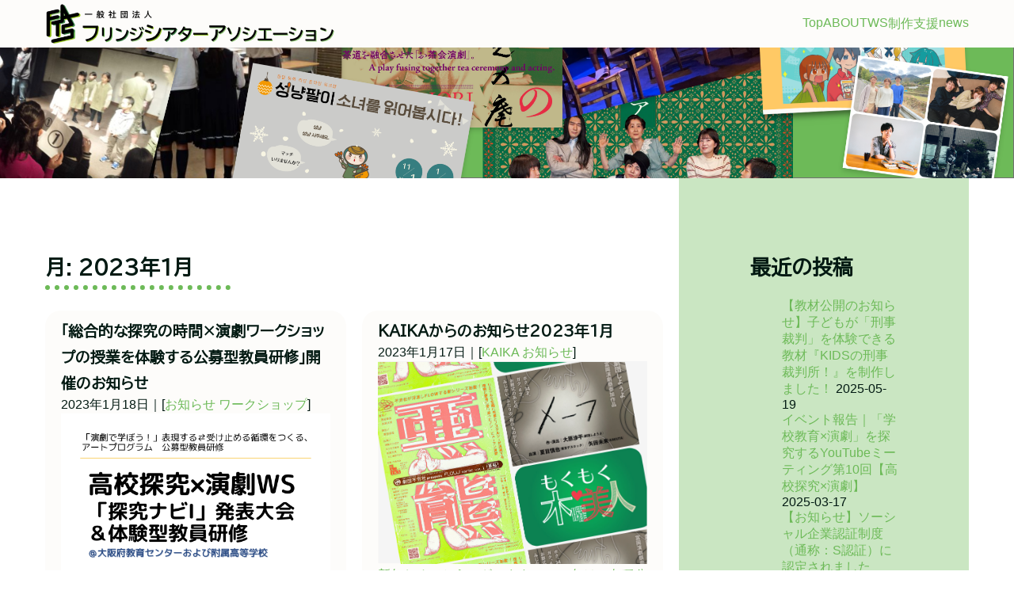

--- FILE ---
content_type: text/html; charset=UTF-8
request_url: http://www.ftas.info/2023/01/
body_size: 9600
content:


<!DOCTYPE html>
<html lang="ja" >
<head>
  <meta charset="UTF-8" />
  <meta http-equiv="X-UA-Compatible" content="IE=edge">
  <meta name="viewport" content="width=device-width, initial-scale=1.0">

  <title>フリンジシアターアソシエーション</title>

  <link rel="preconnect" href="https://fonts.googleapis.com">
  <link rel="preconnect" href="https://fonts.gstatic.com" crossorigin>
  <link href="https://fonts.googleapis.com/css2?family=BIZ+UDPGothic&display=swap" rel="stylesheet">
  <script src="https://kit.fontawesome.com/2b9930d490.js" crossorigin="anonymous"></script>
<meta name='robots' content='noindex, follow' />
	<style>img:is([sizes="auto" i], [sizes^="auto," i]) { contain-intrinsic-size: 3000px 1500px }</style>
	
	<!-- This site is optimized with the Yoast SEO plugin v25.1 - https://yoast.com/wordpress/plugins/seo/ -->
	<title>1月 2023 - フリンジシアターアソシエーション</title>
	<meta property="og:locale" content="ja_JP" />
	<meta property="og:type" content="website" />
	<meta property="og:title" content="1月 2023 - フリンジシアターアソシエーション" />
	<meta property="og:url" content="http://www.ftas.info/2023/01/" />
	<meta property="og:site_name" content="フリンジシアターアソシエーション" />
	<meta property="og:image" content="http://www.ftas.info/ftas/wp-content/uploads/2019/03/cropped-logo2-2.png" />
	<meta property="og:image:width" content="87" />
	<meta property="og:image:height" content="100" />
	<meta property="og:image:type" content="image/png" />
	<meta name="twitter:card" content="summary_large_image" />
	<script type="application/ld+json" class="yoast-schema-graph">{"@context":"https://schema.org","@graph":[{"@type":"CollectionPage","@id":"http://www.ftas.info/2023/01/","url":"http://www.ftas.info/2023/01/","name":"1月 2023 - フリンジシアターアソシエーション","isPartOf":{"@id":"http://www.ftas.info/#website"},"primaryImageOfPage":{"@id":"http://www.ftas.info/2023/01/#primaryimage"},"image":{"@id":"http://www.ftas.info/2023/01/#primaryimage"},"thumbnailUrl":"http://www.ftas.info/ftas/wp-content/uploads/2023/01/230210スクエア.png","breadcrumb":{"@id":"http://www.ftas.info/2023/01/#breadcrumb"},"inLanguage":"ja"},{"@type":"ImageObject","inLanguage":"ja","@id":"http://www.ftas.info/2023/01/#primaryimage","url":"http://www.ftas.info/ftas/wp-content/uploads/2023/01/230210スクエア.png","contentUrl":"http://www.ftas.info/ftas/wp-content/uploads/2023/01/230210スクエア.png","width":1080,"height":1080},{"@type":"BreadcrumbList","@id":"http://www.ftas.info/2023/01/#breadcrumb","itemListElement":[{"@type":"ListItem","position":1,"name":"ホーム","item":"http://www.ftas.info/"},{"@type":"ListItem","position":2,"name":"1月 2023"}]},{"@type":"WebSite","@id":"http://www.ftas.info/#website","url":"http://www.ftas.info/","name":"フリンジシアターアソシエーション","description":"演劇を人・地域・社会に活かす","publisher":{"@id":"http://www.ftas.info/#organization"},"potentialAction":[{"@type":"SearchAction","target":{"@type":"EntryPoint","urlTemplate":"http://www.ftas.info/?s={search_term_string}"},"query-input":{"@type":"PropertyValueSpecification","valueRequired":true,"valueName":"search_term_string"}}],"inLanguage":"ja"},{"@type":"Organization","@id":"http://www.ftas.info/#organization","name":"一般社団法人フリンジシアターアソシエーション","url":"http://www.ftas.info/","logo":{"@type":"ImageObject","inLanguage":"ja","@id":"http://www.ftas.info/#/schema/logo/image/","url":"http://www.ftas.info/ftas/wp-content/uploads/2019/03/cropped-logo2-2.png","contentUrl":"http://www.ftas.info/ftas/wp-content/uploads/2019/03/cropped-logo2-2.png","width":87,"height":100,"caption":"一般社団法人フリンジシアターアソシエーション"},"image":{"@id":"http://www.ftas.info/#/schema/logo/image/"},"sameAs":["https://www.facebook.com/fringetheatreassociation","https://www.youtube.com/channel/UCkfisXIQdtN-xvfDY1nPj0Q"]}]}</script>
	<!-- / Yoast SEO plugin. -->


<link rel='dns-prefetch' href='//webfonts.sakura.ne.jp' />
<link rel="alternate" type="application/rss+xml" title="フリンジシアターアソシエーション &raquo; フィード" href="http://www.ftas.info/feed/" />
<link rel="alternate" type="application/rss+xml" title="フリンジシアターアソシエーション &raquo; コメントフィード" href="http://www.ftas.info/comments/feed/" />
<script>
window._wpemojiSettings = {"baseUrl":"https:\/\/s.w.org\/images\/core\/emoji\/15.0.3\/72x72\/","ext":".png","svgUrl":"https:\/\/s.w.org\/images\/core\/emoji\/15.0.3\/svg\/","svgExt":".svg","source":{"concatemoji":"http:\/\/www.ftas.info\/ftas\/wp-includes\/js\/wp-emoji-release.min.js?ver=6.7.4"}};
/*! This file is auto-generated */
!function(i,n){var o,s,e;function c(e){try{var t={supportTests:e,timestamp:(new Date).valueOf()};sessionStorage.setItem(o,JSON.stringify(t))}catch(e){}}function p(e,t,n){e.clearRect(0,0,e.canvas.width,e.canvas.height),e.fillText(t,0,0);var t=new Uint32Array(e.getImageData(0,0,e.canvas.width,e.canvas.height).data),r=(e.clearRect(0,0,e.canvas.width,e.canvas.height),e.fillText(n,0,0),new Uint32Array(e.getImageData(0,0,e.canvas.width,e.canvas.height).data));return t.every(function(e,t){return e===r[t]})}function u(e,t,n){switch(t){case"flag":return n(e,"\ud83c\udff3\ufe0f\u200d\u26a7\ufe0f","\ud83c\udff3\ufe0f\u200b\u26a7\ufe0f")?!1:!n(e,"\ud83c\uddfa\ud83c\uddf3","\ud83c\uddfa\u200b\ud83c\uddf3")&&!n(e,"\ud83c\udff4\udb40\udc67\udb40\udc62\udb40\udc65\udb40\udc6e\udb40\udc67\udb40\udc7f","\ud83c\udff4\u200b\udb40\udc67\u200b\udb40\udc62\u200b\udb40\udc65\u200b\udb40\udc6e\u200b\udb40\udc67\u200b\udb40\udc7f");case"emoji":return!n(e,"\ud83d\udc26\u200d\u2b1b","\ud83d\udc26\u200b\u2b1b")}return!1}function f(e,t,n){var r="undefined"!=typeof WorkerGlobalScope&&self instanceof WorkerGlobalScope?new OffscreenCanvas(300,150):i.createElement("canvas"),a=r.getContext("2d",{willReadFrequently:!0}),o=(a.textBaseline="top",a.font="600 32px Arial",{});return e.forEach(function(e){o[e]=t(a,e,n)}),o}function t(e){var t=i.createElement("script");t.src=e,t.defer=!0,i.head.appendChild(t)}"undefined"!=typeof Promise&&(o="wpEmojiSettingsSupports",s=["flag","emoji"],n.supports={everything:!0,everythingExceptFlag:!0},e=new Promise(function(e){i.addEventListener("DOMContentLoaded",e,{once:!0})}),new Promise(function(t){var n=function(){try{var e=JSON.parse(sessionStorage.getItem(o));if("object"==typeof e&&"number"==typeof e.timestamp&&(new Date).valueOf()<e.timestamp+604800&&"object"==typeof e.supportTests)return e.supportTests}catch(e){}return null}();if(!n){if("undefined"!=typeof Worker&&"undefined"!=typeof OffscreenCanvas&&"undefined"!=typeof URL&&URL.createObjectURL&&"undefined"!=typeof Blob)try{var e="postMessage("+f.toString()+"("+[JSON.stringify(s),u.toString(),p.toString()].join(",")+"));",r=new Blob([e],{type:"text/javascript"}),a=new Worker(URL.createObjectURL(r),{name:"wpTestEmojiSupports"});return void(a.onmessage=function(e){c(n=e.data),a.terminate(),t(n)})}catch(e){}c(n=f(s,u,p))}t(n)}).then(function(e){for(var t in e)n.supports[t]=e[t],n.supports.everything=n.supports.everything&&n.supports[t],"flag"!==t&&(n.supports.everythingExceptFlag=n.supports.everythingExceptFlag&&n.supports[t]);n.supports.everythingExceptFlag=n.supports.everythingExceptFlag&&!n.supports.flag,n.DOMReady=!1,n.readyCallback=function(){n.DOMReady=!0}}).then(function(){return e}).then(function(){var e;n.supports.everything||(n.readyCallback(),(e=n.source||{}).concatemoji?t(e.concatemoji):e.wpemoji&&e.twemoji&&(t(e.twemoji),t(e.wpemoji)))}))}((window,document),window._wpemojiSettings);
</script>
<style id='wp-emoji-styles-inline-css'>

	img.wp-smiley, img.emoji {
		display: inline !important;
		border: none !important;
		box-shadow: none !important;
		height: 1em !important;
		width: 1em !important;
		margin: 0 0.07em !important;
		vertical-align: -0.1em !important;
		background: none !important;
		padding: 0 !important;
	}
</style>
<link rel='stylesheet' id='wp-block-library-css' href='http://www.ftas.info/ftas/wp-includes/css/dist/block-library/style.min.css?ver=6.7.4' media='all' />
<style id='wp-block-library-theme-inline-css'>
.wp-block-audio :where(figcaption){color:#555;font-size:13px;text-align:center}.is-dark-theme .wp-block-audio :where(figcaption){color:#ffffffa6}.wp-block-audio{margin:0 0 1em}.wp-block-code{border:1px solid #ccc;border-radius:4px;font-family:Menlo,Consolas,monaco,monospace;padding:.8em 1em}.wp-block-embed :where(figcaption){color:#555;font-size:13px;text-align:center}.is-dark-theme .wp-block-embed :where(figcaption){color:#ffffffa6}.wp-block-embed{margin:0 0 1em}.blocks-gallery-caption{color:#555;font-size:13px;text-align:center}.is-dark-theme .blocks-gallery-caption{color:#ffffffa6}:root :where(.wp-block-image figcaption){color:#555;font-size:13px;text-align:center}.is-dark-theme :root :where(.wp-block-image figcaption){color:#ffffffa6}.wp-block-image{margin:0 0 1em}.wp-block-pullquote{border-bottom:4px solid;border-top:4px solid;color:currentColor;margin-bottom:1.75em}.wp-block-pullquote cite,.wp-block-pullquote footer,.wp-block-pullquote__citation{color:currentColor;font-size:.8125em;font-style:normal;text-transform:uppercase}.wp-block-quote{border-left:.25em solid;margin:0 0 1.75em;padding-left:1em}.wp-block-quote cite,.wp-block-quote footer{color:currentColor;font-size:.8125em;font-style:normal;position:relative}.wp-block-quote:where(.has-text-align-right){border-left:none;border-right:.25em solid;padding-left:0;padding-right:1em}.wp-block-quote:where(.has-text-align-center){border:none;padding-left:0}.wp-block-quote.is-large,.wp-block-quote.is-style-large,.wp-block-quote:where(.is-style-plain){border:none}.wp-block-search .wp-block-search__label{font-weight:700}.wp-block-search__button{border:1px solid #ccc;padding:.375em .625em}:where(.wp-block-group.has-background){padding:1.25em 2.375em}.wp-block-separator.has-css-opacity{opacity:.4}.wp-block-separator{border:none;border-bottom:2px solid;margin-left:auto;margin-right:auto}.wp-block-separator.has-alpha-channel-opacity{opacity:1}.wp-block-separator:not(.is-style-wide):not(.is-style-dots){width:100px}.wp-block-separator.has-background:not(.is-style-dots){border-bottom:none;height:1px}.wp-block-separator.has-background:not(.is-style-wide):not(.is-style-dots){height:2px}.wp-block-table{margin:0 0 1em}.wp-block-table td,.wp-block-table th{word-break:normal}.wp-block-table :where(figcaption){color:#555;font-size:13px;text-align:center}.is-dark-theme .wp-block-table :where(figcaption){color:#ffffffa6}.wp-block-video :where(figcaption){color:#555;font-size:13px;text-align:center}.is-dark-theme .wp-block-video :where(figcaption){color:#ffffffa6}.wp-block-video{margin:0 0 1em}:root :where(.wp-block-template-part.has-background){margin-bottom:0;margin-top:0;padding:1.25em 2.375em}
</style>
<style id='classic-theme-styles-inline-css'>
/*! This file is auto-generated */
.wp-block-button__link{color:#fff;background-color:#32373c;border-radius:9999px;box-shadow:none;text-decoration:none;padding:calc(.667em + 2px) calc(1.333em + 2px);font-size:1.125em}.wp-block-file__button{background:#32373c;color:#fff;text-decoration:none}
</style>
<style id='global-styles-inline-css'>
:root{--wp--preset--aspect-ratio--square: 1;--wp--preset--aspect-ratio--4-3: 4/3;--wp--preset--aspect-ratio--3-4: 3/4;--wp--preset--aspect-ratio--3-2: 3/2;--wp--preset--aspect-ratio--2-3: 2/3;--wp--preset--aspect-ratio--16-9: 16/9;--wp--preset--aspect-ratio--9-16: 9/16;--wp--preset--color--black: #000000;--wp--preset--color--cyan-bluish-gray: #abb8c3;--wp--preset--color--white: #ffffff;--wp--preset--color--pale-pink: #f78da7;--wp--preset--color--vivid-red: #cf2e2e;--wp--preset--color--luminous-vivid-orange: #ff6900;--wp--preset--color--luminous-vivid-amber: #fcb900;--wp--preset--color--light-green-cyan: #7bdcb5;--wp--preset--color--vivid-green-cyan: #00d084;--wp--preset--color--pale-cyan-blue: #8ed1fc;--wp--preset--color--vivid-cyan-blue: #0693e3;--wp--preset--color--vivid-purple: #9b51e0;--wp--preset--gradient--vivid-cyan-blue-to-vivid-purple: linear-gradient(135deg,rgba(6,147,227,1) 0%,rgb(155,81,224) 100%);--wp--preset--gradient--light-green-cyan-to-vivid-green-cyan: linear-gradient(135deg,rgb(122,220,180) 0%,rgb(0,208,130) 100%);--wp--preset--gradient--luminous-vivid-amber-to-luminous-vivid-orange: linear-gradient(135deg,rgba(252,185,0,1) 0%,rgba(255,105,0,1) 100%);--wp--preset--gradient--luminous-vivid-orange-to-vivid-red: linear-gradient(135deg,rgba(255,105,0,1) 0%,rgb(207,46,46) 100%);--wp--preset--gradient--very-light-gray-to-cyan-bluish-gray: linear-gradient(135deg,rgb(238,238,238) 0%,rgb(169,184,195) 100%);--wp--preset--gradient--cool-to-warm-spectrum: linear-gradient(135deg,rgb(74,234,220) 0%,rgb(151,120,209) 20%,rgb(207,42,186) 40%,rgb(238,44,130) 60%,rgb(251,105,98) 80%,rgb(254,248,76) 100%);--wp--preset--gradient--blush-light-purple: linear-gradient(135deg,rgb(255,206,236) 0%,rgb(152,150,240) 100%);--wp--preset--gradient--blush-bordeaux: linear-gradient(135deg,rgb(254,205,165) 0%,rgb(254,45,45) 50%,rgb(107,0,62) 100%);--wp--preset--gradient--luminous-dusk: linear-gradient(135deg,rgb(255,203,112) 0%,rgb(199,81,192) 50%,rgb(65,88,208) 100%);--wp--preset--gradient--pale-ocean: linear-gradient(135deg,rgb(255,245,203) 0%,rgb(182,227,212) 50%,rgb(51,167,181) 100%);--wp--preset--gradient--electric-grass: linear-gradient(135deg,rgb(202,248,128) 0%,rgb(113,206,126) 100%);--wp--preset--gradient--midnight: linear-gradient(135deg,rgb(2,3,129) 0%,rgb(40,116,252) 100%);--wp--preset--font-size--small: 13px;--wp--preset--font-size--medium: 20px;--wp--preset--font-size--large: 36px;--wp--preset--font-size--x-large: 42px;--wp--preset--font-size--normal: 16px;--wp--preset--spacing--20: 0.44rem;--wp--preset--spacing--30: 0.67rem;--wp--preset--spacing--40: 1rem;--wp--preset--spacing--50: 1.5rem;--wp--preset--spacing--60: 2.25rem;--wp--preset--spacing--70: 3.38rem;--wp--preset--spacing--80: 5.06rem;--wp--preset--shadow--natural: 6px 6px 9px rgba(0, 0, 0, 0.2);--wp--preset--shadow--deep: 12px 12px 50px rgba(0, 0, 0, 0.4);--wp--preset--shadow--sharp: 6px 6px 0px rgba(0, 0, 0, 0.2);--wp--preset--shadow--outlined: 6px 6px 0px -3px rgba(255, 255, 255, 1), 6px 6px rgba(0, 0, 0, 1);--wp--preset--shadow--crisp: 6px 6px 0px rgba(0, 0, 0, 1);}:where(.is-layout-flex){gap: 0.5em;}:where(.is-layout-grid){gap: 0.5em;}body .is-layout-flex{display: flex;}.is-layout-flex{flex-wrap: wrap;align-items: center;}.is-layout-flex > :is(*, div){margin: 0;}body .is-layout-grid{display: grid;}.is-layout-grid > :is(*, div){margin: 0;}:where(.wp-block-columns.is-layout-flex){gap: 2em;}:where(.wp-block-columns.is-layout-grid){gap: 2em;}:where(.wp-block-post-template.is-layout-flex){gap: 1.25em;}:where(.wp-block-post-template.is-layout-grid){gap: 1.25em;}.has-black-color{color: var(--wp--preset--color--black) !important;}.has-cyan-bluish-gray-color{color: var(--wp--preset--color--cyan-bluish-gray) !important;}.has-white-color{color: var(--wp--preset--color--white) !important;}.has-pale-pink-color{color: var(--wp--preset--color--pale-pink) !important;}.has-vivid-red-color{color: var(--wp--preset--color--vivid-red) !important;}.has-luminous-vivid-orange-color{color: var(--wp--preset--color--luminous-vivid-orange) !important;}.has-luminous-vivid-amber-color{color: var(--wp--preset--color--luminous-vivid-amber) !important;}.has-light-green-cyan-color{color: var(--wp--preset--color--light-green-cyan) !important;}.has-vivid-green-cyan-color{color: var(--wp--preset--color--vivid-green-cyan) !important;}.has-pale-cyan-blue-color{color: var(--wp--preset--color--pale-cyan-blue) !important;}.has-vivid-cyan-blue-color{color: var(--wp--preset--color--vivid-cyan-blue) !important;}.has-vivid-purple-color{color: var(--wp--preset--color--vivid-purple) !important;}.has-black-background-color{background-color: var(--wp--preset--color--black) !important;}.has-cyan-bluish-gray-background-color{background-color: var(--wp--preset--color--cyan-bluish-gray) !important;}.has-white-background-color{background-color: var(--wp--preset--color--white) !important;}.has-pale-pink-background-color{background-color: var(--wp--preset--color--pale-pink) !important;}.has-vivid-red-background-color{background-color: var(--wp--preset--color--vivid-red) !important;}.has-luminous-vivid-orange-background-color{background-color: var(--wp--preset--color--luminous-vivid-orange) !important;}.has-luminous-vivid-amber-background-color{background-color: var(--wp--preset--color--luminous-vivid-amber) !important;}.has-light-green-cyan-background-color{background-color: var(--wp--preset--color--light-green-cyan) !important;}.has-vivid-green-cyan-background-color{background-color: var(--wp--preset--color--vivid-green-cyan) !important;}.has-pale-cyan-blue-background-color{background-color: var(--wp--preset--color--pale-cyan-blue) !important;}.has-vivid-cyan-blue-background-color{background-color: var(--wp--preset--color--vivid-cyan-blue) !important;}.has-vivid-purple-background-color{background-color: var(--wp--preset--color--vivid-purple) !important;}.has-black-border-color{border-color: var(--wp--preset--color--black) !important;}.has-cyan-bluish-gray-border-color{border-color: var(--wp--preset--color--cyan-bluish-gray) !important;}.has-white-border-color{border-color: var(--wp--preset--color--white) !important;}.has-pale-pink-border-color{border-color: var(--wp--preset--color--pale-pink) !important;}.has-vivid-red-border-color{border-color: var(--wp--preset--color--vivid-red) !important;}.has-luminous-vivid-orange-border-color{border-color: var(--wp--preset--color--luminous-vivid-orange) !important;}.has-luminous-vivid-amber-border-color{border-color: var(--wp--preset--color--luminous-vivid-amber) !important;}.has-light-green-cyan-border-color{border-color: var(--wp--preset--color--light-green-cyan) !important;}.has-vivid-green-cyan-border-color{border-color: var(--wp--preset--color--vivid-green-cyan) !important;}.has-pale-cyan-blue-border-color{border-color: var(--wp--preset--color--pale-cyan-blue) !important;}.has-vivid-cyan-blue-border-color{border-color: var(--wp--preset--color--vivid-cyan-blue) !important;}.has-vivid-purple-border-color{border-color: var(--wp--preset--color--vivid-purple) !important;}.has-vivid-cyan-blue-to-vivid-purple-gradient-background{background: var(--wp--preset--gradient--vivid-cyan-blue-to-vivid-purple) !important;}.has-light-green-cyan-to-vivid-green-cyan-gradient-background{background: var(--wp--preset--gradient--light-green-cyan-to-vivid-green-cyan) !important;}.has-luminous-vivid-amber-to-luminous-vivid-orange-gradient-background{background: var(--wp--preset--gradient--luminous-vivid-amber-to-luminous-vivid-orange) !important;}.has-luminous-vivid-orange-to-vivid-red-gradient-background{background: var(--wp--preset--gradient--luminous-vivid-orange-to-vivid-red) !important;}.has-very-light-gray-to-cyan-bluish-gray-gradient-background{background: var(--wp--preset--gradient--very-light-gray-to-cyan-bluish-gray) !important;}.has-cool-to-warm-spectrum-gradient-background{background: var(--wp--preset--gradient--cool-to-warm-spectrum) !important;}.has-blush-light-purple-gradient-background{background: var(--wp--preset--gradient--blush-light-purple) !important;}.has-blush-bordeaux-gradient-background{background: var(--wp--preset--gradient--blush-bordeaux) !important;}.has-luminous-dusk-gradient-background{background: var(--wp--preset--gradient--luminous-dusk) !important;}.has-pale-ocean-gradient-background{background: var(--wp--preset--gradient--pale-ocean) !important;}.has-electric-grass-gradient-background{background: var(--wp--preset--gradient--electric-grass) !important;}.has-midnight-gradient-background{background: var(--wp--preset--gradient--midnight) !important;}.has-small-font-size{font-size: var(--wp--preset--font-size--small) !important;}.has-medium-font-size{font-size: var(--wp--preset--font-size--medium) !important;}.has-large-font-size{font-size: var(--wp--preset--font-size--large) !important;}.has-x-large-font-size{font-size: var(--wp--preset--font-size--x-large) !important;}
:where(.wp-block-post-template.is-layout-flex){gap: 1.25em;}:where(.wp-block-post-template.is-layout-grid){gap: 1.25em;}
:where(.wp-block-columns.is-layout-flex){gap: 2em;}:where(.wp-block-columns.is-layout-grid){gap: 2em;}
:root :where(.wp-block-pullquote){font-size: 1.5em;line-height: 1.6;}
</style>
<link rel='stylesheet' id='wpro-style-css' href='http://www.ftas.info/ftas/wp-content/themes/ftas2022/style.css?ver=1.0.0' media='all' />
<script src="http://www.ftas.info/ftas/wp-includes/js/jquery/jquery.min.js?ver=3.7.1" id="jquery-core-js"></script>
<script src="http://www.ftas.info/ftas/wp-includes/js/jquery/jquery-migrate.min.js?ver=3.4.1" id="jquery-migrate-js"></script>
<script src="//webfonts.sakura.ne.jp/js/sakurav3.js?fadein=0&amp;ver=3.1.4" id="typesquare_std-js"></script>
<link rel="https://api.w.org/" href="http://www.ftas.info/wp-json/" /><link rel="EditURI" type="application/rsd+xml" title="RSD" href="http://www.ftas.info/ftas/xmlrpc.php?rsd" />
<meta name="generator" content="WordPress 6.7.4" />
<link rel="icon" href="http://www.ftas.info/ftas/wp-content/uploads/2019/03/cropped-logo-32x32.png" sizes="32x32" />
<link rel="icon" href="http://www.ftas.info/ftas/wp-content/uploads/2019/03/cropped-logo-192x192.png" sizes="192x192" />
<link rel="apple-touch-icon" href="http://www.ftas.info/ftas/wp-content/uploads/2019/03/cropped-logo-180x180.png" />
<meta name="msapplication-TileImage" content="http://www.ftas.info/ftas/wp-content/uploads/2019/03/cropped-logo-270x270.png" />
		<style id="wp-custom-css">
			h4{
	margin-top: 30px;
}

a{
	color: #6DBA58;
}		</style>
		</head>
<body class="archive date wp-custom-logo wp-embed-responsive">
<header class="header">
  <div class="header-container w-container">
          <div class="site"><a href="http://www.ftas.info/" class="custom-logo-link" rel="home"><img width="370" height="52" src="http://www.ftas.info/ftas/wp-content/uploads/2022/05/cropped-logo.png" class="custom-logo" alt="フリンジシアターアソシエーション" decoding="async" srcset="http://www.ftas.info/ftas/wp-content/uploads/2022/05/cropped-logo.png 370w, http://www.ftas.info/ftas/wp-content/uploads/2022/05/cropped-logo-300x42.png 300w" sizes="(max-width: 370px) 100vw, 370px" /></a></div>
    
   

    <button class="navbtn"
    onClick="document.querySelector('html').classList.toggle('open')">
      <i class="fas fa-bars"></i>
      <i class="fas fa-times"></i>
    </button>
    
    <nav class="nav">
    <ul>
  <li><a href="http://www.ftas.info">Top</a></li>    
  <li><a href="http://www.ftas.info/about">ABOUT</a></li>
  <li><a href="http://www.ftas.info/workshop">WS</a></li>
  <li><a href="http://www.ftas.info/support">制作支援</a></li>
  <li><a href="http://www.ftas.info/news">news</a></li>
  </ul>
        </nav>
  </div>



</header>

  <section class="p-hero">
  <figure class="p-heroimg">
    <img src="http://www.ftas.info/ftas/wp-content/themes/ftas2022/img/hero_contents.png" alt="フリンジシアターアソシエーション" width="1920" height="232">
  </figure>
</section>







<!-- トップイメージセクション -->


<section class="w-container">
<div class="main-side-container">

  <div class="p-archive">
  <h2 class="h2-title">月: <span>2023年1月</span></h2>
    <div class="a-container">
    
                  
        <div class="a-box">
            

            <h3>「総合的な探究の時間×演劇ワークショップの授業を体験する公募型教員研修￼」開催のお知らせ</h3>
            
            <span class="date"><time datetime="2023-01-18">2023年1月18日</time>｜[<a href="http://www.ftas.info/category/news/" rel="category tag">お知らせ</a> <a href="http://www.ftas.info/category/ws/" rel="category tag">ワークショップ</a>]</span>
            
            <a href="http://www.ftas.info/2023/01/18/230210kensyu/">
                          <figure class="p-image">
                <img width="1080" height="1080" src="http://www.ftas.info/ftas/wp-content/uploads/2023/01/230210スクエア.png" class="attachment-post-thumbnail size-post-thumbnail wp-post-image" alt="" decoding="async" fetchpriority="high" srcset="http://www.ftas.info/ftas/wp-content/uploads/2023/01/230210スクエア.png 1080w, http://www.ftas.info/ftas/wp-content/uploads/2023/01/230210スクエア-300x300.png 300w, http://www.ftas.info/ftas/wp-content/uploads/2023/01/230210スクエア-1024x1024.png 1024w, http://www.ftas.info/ftas/wp-content/uploads/2023/01/230210スクエア-150x150.png 150w, http://www.ftas.info/ftas/wp-content/uploads/2023/01/230210スクエア-768x768.png 768w" sizes="(max-width: 1080px) 100vw, 1080px" />                            
              <p><a href="http://www.ftas.info/2023/01/18/230210kensyu/"><p>私たちフリンジシアターアソシエーションは、2022年度から三菱みらい育成財団からの助成を受け、高校「総合的な探究の時間」における「演劇ワークショップ」の授業を展開しています。 この度、教育関係者の方々を対象に、大阪府教育 [&hellip;]</p>
                <span class="readmore">Read more<i class="fa-solid fa-circle-arrow-right"></i></span>
              </p>
              </a>

      
        </div>    
      
                    
        <div class="a-box">
            

            <h3>KAIKAからのお知らせ2023年1月</h3>
            
            <span class="date"><time datetime="2023-01-17">2023年1月17日</time>｜[<a href="http://www.ftas.info/category/kaika/" rel="category tag">KAIKA</a> <a href="http://www.ftas.info/category/news/" rel="category tag">お知らせ</a>]</span>
            
            <a href="http://www.ftas.info/2023/01/17/news230117/">
                          <figure class="p-image">
                <img width="801" height="602" src="http://www.ftas.info/ftas/wp-content/uploads/2023/01/20230117.png" class="attachment-post-thumbnail size-post-thumbnail wp-post-image" alt="" decoding="async" srcset="http://www.ftas.info/ftas/wp-content/uploads/2023/01/20230117.png 801w, http://www.ftas.info/ftas/wp-content/uploads/2023/01/20230117-300x225.png 300w, http://www.ftas.info/ftas/wp-content/uploads/2023/01/20230117-768x577.png 768w" sizes="(max-width: 801px) 100vw, 801px" />                            
              <p><a href="http://www.ftas.info/2023/01/17/news230117/"><p>新年おめでとうございます。2022年は、各種公演・イベントへのご来場やたくさんの応援など、本当にありがとうございました。これからの一年も、KAIKAスタッフ・関連劇団メンバー一同、引き続き、精いっぱい楽しく活動を重ねてい [&hellip;]</p>
                <span class="readmore">Read more<i class="fa-solid fa-circle-arrow-right"></i></span>
              </p>
              </a>

      
        </div>    
      
                    
        <div class="a-box">
            

            <h3>「シンポジウム：eコンテンツ教材『KIDSの即興ディベート！』とその活用方法について」開催のお知らせ</h3>
            
            <span class="date"><time datetime="2023-01-17">2023年1月17日</time>｜[<a href="http://www.ftas.info/category/news/" rel="category tag">お知らせ</a>]</span>
            
            <a href="http://www.ftas.info/2023/01/17/yume_kids_sinpo0211/">
                          <figure class="p-image">
                <img width="961" height="561" src="http://www.ftas.info/ftas/wp-content/uploads/2023/01/yumekyouzai_sinpo.png" class="attachment-post-thumbnail size-post-thumbnail wp-post-image" alt="" decoding="async" srcset="http://www.ftas.info/ftas/wp-content/uploads/2023/01/yumekyouzai_sinpo.png 961w, http://www.ftas.info/ftas/wp-content/uploads/2023/01/yumekyouzai_sinpo-300x175.png 300w, http://www.ftas.info/ftas/wp-content/uploads/2023/01/yumekyouzai_sinpo-768x448.png 768w" sizes="(max-width: 961px) 100vw, 961px" />                            
              <p><a href="http://www.ftas.info/2023/01/17/yume_kids_sinpo0211/"><p>この度、「シンポジウム：eコンテンツ教材『KIDSの即興ディベート！』とその活用方法について」を開催いたします。 『KIDSの即興ディベート！』は、パーラメンタリーディベート(即興型ディベート)という主に中高生以上向けに [&hellip;]</p>
                <span class="readmore">Read more<i class="fa-solid fa-circle-arrow-right"></i></span>
              </p>
              </a>

      
        </div>    
      
        
    </div>  
      </div>
  
   <aside id="site-aside" class="site-aside">
       <div class="widget-column main-sidebar">
       
		<section id="recent-posts-2" class="widget widget_recent_entries">
		<h2 class="widget-title">最近の投稿</h2><nav aria-label="最近の投稿">
		<ul>
											<li>
					<a href="http://www.ftas.info/2025/05/19/news_kidskeijiopen/">【教材公開のお知らせ】子どもが「刑事裁判」を体験できる教材『KIDSの刑事裁判所！』を制作しました！</a>
											<span class="post-date">2025-05-19</span>
									</li>
											<li>
					<a href="http://www.ftas.info/2025/03/17/report250316/">イベント報告｜「学校教育×演劇」を探究するYouTubeミーティング第10回【高校探究×演劇】</a>
											<span class="post-date">2025-03-17</span>
									</li>
											<li>
					<a href="http://www.ftas.info/2025/02/20/news250220/">【お知らせ】ソーシャル企業認証制度（通称：S認証）に認定されました</a>
											<span class="post-date">2025-02-20</span>
									</li>
					</ul>

		</nav></section><section id="categories-2" class="widget widget_categories"><h2 class="widget-title">カテゴリー</h2><nav aria-label="カテゴリー">
			<ul>
					<li class="cat-item cat-item-21"><a href="http://www.ftas.info/category/kaika/">KAIKA</a>
</li>
	<li class="cat-item cat-item-19"><a href="http://www.ftas.info/category/news/">お知らせ</a>
</li>
	<li class="cat-item cat-item-131"><a href="http://www.ftas.info/category/%e3%81%94%e5%a0%b1%e5%91%8a/">ご報告</a>
</li>
	<li class="cat-item cat-item-20"><a href="http://www.ftas.info/category/ws/">ワークショップ</a>
</li>
	<li class="cat-item cat-item-1"><a href="http://www.ftas.info/category/%e6%9c%aa%e5%88%86%e9%a1%9e/">未分類</a>
</li>
			</ul>

			</nav></section><section id="archives-3" class="widget widget_archive"><h2 class="widget-title">アーカイブ</h2><nav aria-label="アーカイブ">
			<ul>
					<li><a href='http://www.ftas.info/2025/05/'>2025年5月</a>&nbsp;(1)</li>
	<li><a href='http://www.ftas.info/2025/03/'>2025年3月</a>&nbsp;(1)</li>
	<li><a href='http://www.ftas.info/2025/02/'>2025年2月</a>&nbsp;(3)</li>
	<li><a href='http://www.ftas.info/2025/01/'>2025年1月</a>&nbsp;(2)</li>
	<li><a href='http://www.ftas.info/2024/10/'>2024年10月</a>&nbsp;(1)</li>
	<li><a href='http://www.ftas.info/2024/07/'>2024年7月</a>&nbsp;(1)</li>
	<li><a href='http://www.ftas.info/2024/06/'>2024年6月</a>&nbsp;(1)</li>
	<li><a href='http://www.ftas.info/2024/04/'>2024年4月</a>&nbsp;(1)</li>
	<li><a href='http://www.ftas.info/2024/03/'>2024年3月</a>&nbsp;(1)</li>
	<li><a href='http://www.ftas.info/2024/02/'>2024年2月</a>&nbsp;(3)</li>
	<li><a href='http://www.ftas.info/2024/01/'>2024年1月</a>&nbsp;(3)</li>
	<li><a href='http://www.ftas.info/2023/11/'>2023年11月</a>&nbsp;(3)</li>
	<li><a href='http://www.ftas.info/2023/10/'>2023年10月</a>&nbsp;(2)</li>
	<li><a href='http://www.ftas.info/2023/09/'>2023年9月</a>&nbsp;(3)</li>
	<li><a href='http://www.ftas.info/2023/08/'>2023年8月</a>&nbsp;(4)</li>
	<li><a href='http://www.ftas.info/2023/07/'>2023年7月</a>&nbsp;(5)</li>
	<li><a href='http://www.ftas.info/2023/06/'>2023年6月</a>&nbsp;(4)</li>
	<li><a href='http://www.ftas.info/2023/05/'>2023年5月</a>&nbsp;(2)</li>
	<li><a href='http://www.ftas.info/2023/04/'>2023年4月</a>&nbsp;(2)</li>
	<li><a href='http://www.ftas.info/2023/03/'>2023年3月</a>&nbsp;(1)</li>
	<li><a href='http://www.ftas.info/2023/02/'>2023年2月</a>&nbsp;(2)</li>
	<li><a href='http://www.ftas.info/2023/01/' aria-current="page">2023年1月</a>&nbsp;(3)</li>
	<li><a href='http://www.ftas.info/2022/12/'>2022年12月</a>&nbsp;(1)</li>
	<li><a href='http://www.ftas.info/2022/10/'>2022年10月</a>&nbsp;(2)</li>
	<li><a href='http://www.ftas.info/2022/09/'>2022年9月</a>&nbsp;(1)</li>
	<li><a href='http://www.ftas.info/2022/08/'>2022年8月</a>&nbsp;(2)</li>
	<li><a href='http://www.ftas.info/2022/07/'>2022年7月</a>&nbsp;(1)</li>
	<li><a href='http://www.ftas.info/2022/06/'>2022年6月</a>&nbsp;(2)</li>
	<li><a href='http://www.ftas.info/2022/05/'>2022年5月</a>&nbsp;(1)</li>
	<li><a href='http://www.ftas.info/2022/04/'>2022年4月</a>&nbsp;(2)</li>
	<li><a href='http://www.ftas.info/2021/12/'>2021年12月</a>&nbsp;(2)</li>
	<li><a href='http://www.ftas.info/2021/11/'>2021年11月</a>&nbsp;(1)</li>
	<li><a href='http://www.ftas.info/2021/10/'>2021年10月</a>&nbsp;(2)</li>
	<li><a href='http://www.ftas.info/2021/09/'>2021年9月</a>&nbsp;(2)</li>
	<li><a href='http://www.ftas.info/2021/08/'>2021年8月</a>&nbsp;(1)</li>
	<li><a href='http://www.ftas.info/2021/07/'>2021年7月</a>&nbsp;(1)</li>
	<li><a href='http://www.ftas.info/2021/06/'>2021年6月</a>&nbsp;(2)</li>
	<li><a href='http://www.ftas.info/2021/04/'>2021年4月</a>&nbsp;(2)</li>
	<li><a href='http://www.ftas.info/2021/03/'>2021年3月</a>&nbsp;(1)</li>
	<li><a href='http://www.ftas.info/2021/01/'>2021年1月</a>&nbsp;(2)</li>
	<li><a href='http://www.ftas.info/2020/12/'>2020年12月</a>&nbsp;(1)</li>
	<li><a href='http://www.ftas.info/2020/11/'>2020年11月</a>&nbsp;(2)</li>
	<li><a href='http://www.ftas.info/2020/10/'>2020年10月</a>&nbsp;(1)</li>
	<li><a href='http://www.ftas.info/2020/09/'>2020年9月</a>&nbsp;(1)</li>
	<li><a href='http://www.ftas.info/2020/07/'>2020年7月</a>&nbsp;(1)</li>
	<li><a href='http://www.ftas.info/2020/06/'>2020年6月</a>&nbsp;(2)</li>
	<li><a href='http://www.ftas.info/2020/05/'>2020年5月</a>&nbsp;(1)</li>
	<li><a href='http://www.ftas.info/2020/04/'>2020年4月</a>&nbsp;(2)</li>
	<li><a href='http://www.ftas.info/2020/02/'>2020年2月</a>&nbsp;(3)</li>
	<li><a href='http://www.ftas.info/2020/01/'>2020年1月</a>&nbsp;(1)</li>
	<li><a href='http://www.ftas.info/2019/12/'>2019年12月</a>&nbsp;(2)</li>
	<li><a href='http://www.ftas.info/2019/11/'>2019年11月</a>&nbsp;(1)</li>
	<li><a href='http://www.ftas.info/2019/10/'>2019年10月</a>&nbsp;(1)</li>
	<li><a href='http://www.ftas.info/2019/09/'>2019年9月</a>&nbsp;(1)</li>
	<li><a href='http://www.ftas.info/2019/08/'>2019年8月</a>&nbsp;(3)</li>
	<li><a href='http://www.ftas.info/2019/07/'>2019年7月</a>&nbsp;(1)</li>
	<li><a href='http://www.ftas.info/2019/06/'>2019年6月</a>&nbsp;(3)</li>
	<li><a href='http://www.ftas.info/2019/05/'>2019年5月</a>&nbsp;(1)</li>
	<li><a href='http://www.ftas.info/2019/04/'>2019年4月</a>&nbsp;(3)</li>
			</ul>

			</nav></section>    </div>
       </aside><!-- .widget-area -->

   </div>
</section>
  
<!-- ★コンテンツ終わり★ -->
<footer class="footer">
  <div class="footer-container w-container">
    
          <div class="footer-site"><a href="http://www.ftas.info/" class="custom-logo-link" rel="home"><img width="370" height="52" src="http://www.ftas.info/ftas/wp-content/uploads/2022/05/cropped-logo.png" class="custom-logo" alt="フリンジシアターアソシエーション" decoding="async" srcset="http://www.ftas.info/ftas/wp-content/uploads/2022/05/cropped-logo.png 370w, http://www.ftas.info/ftas/wp-content/uploads/2022/05/cropped-logo-300x42.png 300w" sizes="(max-width: 370px) 100vw, 370px" /></a></div>
    

  

    <div class="footer-adress">
      <h3>お問合せ</h3>
      <p>〒600−8445　京都市下京区岩戸山町４４０　江村ビル２F
        <br>電話　075-344-8970
        <br>E-mail ftas_info@ftas.info</p>

        <div class="SNS">

        <span class="SNS-icon">
          <a href="https://twitter.com/school1stpgcf/" target="_blank"><i class="fab fa-twitter" aria-hidden="true"><span class="sr-only">Twitter</i></a></span>
        <span class="SNS-icon">
          <a href="https://www.facebook.com/fringetheatreassociation/" target="_blank"><i class="fab fa-facebook-f" aria-hidden="true"><span class="sr-only">FaceBook</i></a></span>
        <!-- <span class="SNS-icon">
          <a href="#" target="_blank"><i class="fab fa-twitter" aria-hidden="true"><span class="sr-only">Twitter</i></a></span> -->
        </div>  
        
        <div>
            <br>
            <h3>クラウドファンディングの記録</h3>
            <a href="https://readyfor.jp/projects/school1stpenguin">
            <img src="http://www.ftas.info/ftas/wp-content/themes/ftas2022/img/1stPG.png" alt="ファーストペンギンクラウドファンディングページへ" >
            「子どもにアートを！」と頑張る先生を支えたい｜京都市×芸術教育支援　クラウドファンティングページ</a>
        </div>

    


    </div>


    <div class="footer-link">
      <h3>関連団体</h3>
      <ul>
        <li><a href="http://www.ftas.info/kaika/" target="_blank">アートコミュニティスペースKAIKA</a></li>
        <li><a href="http://cowaki.com/" target="_blank">小脇（cowaki)</a></li>
        <li><a href="http://www.eisei.info/" target="_blank">劇団衛星</a></li>
        <li><a href="http://sononochi.com/" target="_blank">ソノノチ</a></li>
        <li><a href="https://www.gkd-444.com/" target="_blank">劇団しようよ</a></li>
        <li><a href="http://ftas.info/hongakutai/" target="_blank">下京本楽隊</a></li>
        <li><a href="https://blog.canpan.info/ftas/" target="_blank">子ども環境劇場</a></li>
      </ul>
      <h3>教材</h3>
      <ul>
        <li><a href="http://www.ftas.info/kids_online/" target="_blank">KIDSの宣言！オンライン</a></li>
        <li><a href="http://www.dbf.jp/kids/" target="_blank">KIDSの宣言！</a></li>
        <li><a href="http://www.dbf.jp/kids/nan/" target="_blank">KIDSのなんでも相談会！</a></li>
        <li><a href="http://www.dbf.jp/kids/biblio/" target="_blank">KIDSのビブリオバトル！</a></li>
        <li><a href="https://cfusion.jp/kids/debate/" target="_blank">KIDSの即興ディベート！</a></li>
        <li><a href="https://cfusion.jp/kids/minji/" target="_blank">KIDSの民事裁判所！</a></li>
		  <li><a href="https://cfusion.jp/kids/keiji/" target="_blank">KIDSの刑事裁判所！</a></li>
      </ul>
      </div>

        











    <div class="footer-copy">
      ©️2019-2022 fringetheatreassociation
    </div>

  </div>

</footer>

  <script src="http://www.ftas.info/ftas/wp-content/themes/ftas2022/assets/js/script.js?ver=1.0.0" id="wpro-script-js"></script>
</body>

</html>

--- FILE ---
content_type: text/css
request_url: http://www.ftas.info/ftas/wp-content/themes/ftas2022/style.css?ver=1.0.0
body_size: 2606
content:
@charset "UTF-8";
/* 
Theme Name:ftas2022
version:1.0.0
Author: yellowkiosk
 */


/* 基本 */
:root{
  --v-space: clamp(60px,7vw,100px);
  --v-space2: clamp(20px,2vw,32px)
}

body{
  margin: 0;
  background-color: #ffffff;
  color: #021912;
  font-family: sans-serif;
}

 h1,h2,h3,h4,h5,h6,p,figure,li{
   margin: 0;
   padding: 0;
   list-style: none;
 }
 h2{
  font-family: 'BIZ UDPGothic', sans-serif; 
  font-size: clamp(20px,2vw,32px);
  line-height: 1.8em;
 }

 .h2-title::after{
  display: block;
  content: '';
  width: 30%;
  height: 0;
  border-top: 6px dotted #6DBA58;
  margin-top: 0px;
}

 h3{
  font-family: 'BIZ UDPGothic', sans-serif;
  line-height: 1.8em;
 }

 h4{
  font-family: 'BIZ UDPGothic', sans-serif;
  margin-bottom: 0px;
	 margin-top: 100px;
 }

 p{
   line-height: 1.8;
 }
 a{
   color:#6DBA58;
   text-decoration:none;
 }
 a:hover{
   filter: brightness(90%) contrast(120%);
 }
img{
  display: block;
  max-width: 100%;
  height: auto;
}

/* パンクずリスト */
.breadcramb {
  font-size: small;
  color: #6DBA58;
}
.breadcramb a{
  font-size: small;
  color: #6DBA58;
}


/* 横幅と左右の余白 */
.w-container{
  width: min(92%,1166px);
  margin: auto;
}

/* ヘッダー　 */
.header{
  height: 60px;
  background-color: #FDFCFA;
}
@media(min-width:768px){
  .header{
    position:fixed;
    justify-content: space-between;
    width: 100%;
  }

} 

.header-container{
  display: flex;
  justify-content: space-between;
  align-items: center;
  height: 100%;
}

/* ナビゲーションボタン */
.navbtn{
  padding: 0;
  outline: none;
  border: none;
  background: transparent;
  cursor:pointer;
  font-size: 26px;
  color:#6DBA58 ;
}
.open .navbtn{
  z-index: 110;
  color: #ffffff;
}
.navbtn .fa-bars{
  display: revert;
}
.open .navbtn .fa-bars{
  display: none;
}
.navbtn .fa-times{
  display: none;
}
.open .navbtn .fa-times{
  display: revert;
}

@media(min-width:768px){
  .navbtn{
    display: none;
  }
}

/* ナビゲーションメニュー：モバイル */
@media( max-width:767px){
  .nav{
    position: fixed;
    inset: 0 -100% 0 100%;
    z-index: 100;
    background-color: #46613ee6;
    transition: transform 0.3s;
    color: #ffffff;
  }
  .open .nav{
    transform: translate(-100%, 0);
  }
  .open body{
    position: fixed;
    overflow: hidden;
  }

  .nav ul{
    display: flex;
    flex-direction: column;
    justify-content: center;
    align-items: center;
    height: 100%;
    gap: 40px;
    color: #ffffff;
  }
  .nav li a{
    color: #ffffff;
  }
}

/* ナビゲーションメニュー：PC */
@media( min-width: 768px){
  .nav ul{
    display: flex;
    gap: 40px;
    color:#6DBA58
  }
}


/* ヒーロー */
.hero{
  height: 570px;
  background-image: url(img/hero.png);
  background-position: 70% 30% ;
  background-size: cover;
}
.hero-container{
  display: grid;
  align-content: center;
  height: 100%;
}
.hero h1{
  margin-bottom: 40px;
  font-family: 'BIZ UDPGothic', sans-serif;
  font-size: clamp(24px,2.6vw,36px);
  line-height: 1.8em;
}
.hero p{
  width: 40%;
  margin-bottom: 40px;
  background-color: #6DBA589f;

}

.heading-decoration::after{
  display: block;
  content: '';
  width: 40%;
  height: 0;
  border-top:  6px dotted #6DBA58;
  margin-top: 40px;

}

/* ボタン */
.btn{
  display: block;
  width: 200px;
  padding: 10px;
  box-sizing: border-box;
  border-radius: 4px;
  background-color: #6DBA58;
  color: #FDFCFA;
  font-size: 14px;
  text-align: center;
  text-shadow: 0 0 6px #00000052;
}

/* トップ概要文 */
.top-container{
  margin-top: 40px;
}

/* PJのセクション */
.PJ{
  padding: clamp(60px,7vw,100px) 0;
}

.PJ h3{
  margin-bottom: 20px;
}


.PJ-imgtext img{
  aspect-ratio: 4/3;
  object-fit: cover;
  width: 100%;
}
@supports not(aspect-ratio: 4/3){
  .PJ-imgtext img{
    height: 277px;
  }
}


.PJ-imgtext{
  margin: var(--v-space) 0;
  display: flex;
  flex-direction: column;
  gap:20px;
}

@media (min-width:768px) {
  .PJ-imgtext{
    flex-direction: row;
    align-items:flex-start;
  }
  .PJ-imgtext.reverse{
    flex-direction: row-reverse;
  }  
  .PJ-imgtext > .text{
    flex: 2;
    min-width: 24em;
  }  
  .PJ-imgtext > .img{
    flex: 1;
  }  
}

.PJ-sub{
  margin-bottom: 20px;
}

.PJ-year{
  display: inline;
  padding: 5px;
  margin-right: 10px;
  box-sizing: border-box;
  border-radius: 4px;
  background-color: #021912;
  color: #FDFCFA;
  font-size: 14px;
  text-align: center;
}

/* メンバー */
.member{
  margin-top: var(--v-space);
}

.member-container{
  margin: var(--v-space2) 0;
  display: grid;
  grid-template-columns: repeat(1,1fr);
  gap: 10px 20px;
}

@media(min-width: 768px){
  .member-container{
    grid-template-columns: repeat(3, 1fr);
  }
}

.member-box{
  margin-bottom: 20px;
}

.member-text{
  bottom: 0;
  padding: 5px;
  color: #ffffff;
  background-color: #6DBA58;
}

.member-text p{
  margin-top: var(--v-space2);
}

/* トピックス一覧 */
.topics{
  padding: var(--v-space) 0;
  background-color: #6DBA5825;
}

.topics-container{
  margin: var(--v-space2) 0;
  display: grid;
  grid-template-columns: repeat(1,1fr);
  gap:20px;
}

@media (min-width:768px){
  .topics-container{
    grid-template-columns: repeat(3,1fr);
  }
}

.topics  h3,a,p{
  color: #021912;
}

.readmore{
  color: #6DBA58;
}

.f-image img{
  aspect-ratio: 4/3;
  object-fit: cover;
  width: 100%;
}
@supports not(aspect-ratio: 4/3){
  .f-image img{
    height: 277px;
  }
}




/* フッター */
.footer{
  padding: 44px 0;
  background-color: #FDFCFA;
  color: #021912;
  font-size: 12px;
}

.footer-container{
  display: grid;
  gap:44px;
  justify-items: left;
}

.footer-copy{
  font-size: small;
  font-family: 'Courier New', Courier, monospace;
  justify-self: center;
}

.footer-link a{
  color: #6DBA58;
}

.SNS{
  margin-top: var(--v-space2);
}

.SNS-icon a{
  font-size: 18px;
  background-color: #6DBA58;
  color: #ffffff;
  border-radius: 50%;
  padding: 5px;
  width: 24px;
  flex-flow: row;
  display: inline-flex;
  justify-content: center;
  height: 24px;
  align-content: flex-end;
  flex-direction: row;
  align-items: center;
}


@media (min-width: 768px){
  .footer-container{
    grid-template-columns: auto auto;
    grid-template-rows: auto auto auto;
    gap:20px;
  }
  .footer-container > .footer-link{
    grid-column: 2;
    grid-row: 1/3;
    justify-self: left;
    align-self: center;
  }
  .footer-container >.footer-copy{
    grid-column: 1/3;
    grid-row: 3/4;
    justify-self: center;
    align-self: center;
  }
}

/* ＝＝＝＝＝＝＝＝＝＝＝ここから個別固定記事のスタイルシート＝＝＝＝＝＝＝＝＝＝＝＝＝＝＝＝＝ */

.p-heroimg img{
  width: 100%;
  max-height: 400px;
  object-fit: cover;
}

.btn-small{
  display: block;
  width:200px ; 
  padding: 4px;
  box-sizing: border-box;
  border-radius: 4px;
  background-color: #6DBA58;
  color: #FDFCFA;
  font-size: 12px;
  text-align: center;
  text-shadow: 0 0 6px #00000052;
}

.contents{
  margin: var(--v-space) auto;
  max-width: 720px;
}

.p-container{
  margin: var(--v-space) 0;
}

.p-container p{
  margin: var(--v-space2) 0;
}

.p-container img{
  margin-top: var(--v-space2);
  aspect-ratio: 4/3;
  object-fit: cover;
  width: 100%;
}
@supports not(aspect-ratio: 4/3){
  .p-container img{
    height: 277px;
  }
}

.p-member-link{
  margin: 10px 0;
}

.p-member-box{
  margin: var(--v-space2) 0;
}

.p-member-box img{
 margin-top: 0;
 padding-top: 0.4em;
}

@media(min-width:768px){
  .p-member-box{
    display: flex;
    flex-direction: row;
    align-items:flex-start;
    gap:20px;
  }
  .p-member-box > .p-member-imgname{
    flex:1;
  }  
  .p-member-box > .p-member-textlink{
    flex:3;
  }
}

/* アーカイブ一覧ページ */
.p-archive{
  margin: var(--v-space) auto;
}

.a-container img{
  aspect-ratio: 4/3;
  object-fit: cover;
  width: 100%;
}
@supports not(aspect-ratio: 4/3){
  .a-container img{
    height: 277px;
  }
}

.a-container{
  margin: var(--v-space2) 0;
  display: grid;
  gap: 40px 20px;
}

@media (min-width:768px){
  .a-container{
    grid-template-columns: repeat(2,1fr);
  }
}

/* アーカイブトピックス単体カード作ってみた */
.a-box{
  padding: 10px 20px;
  border-radius: 20px;
  background-color: #FDFCFA;
}

/* 活動内容アーカイブ一覧ページ */

.action-container{
  margin: var(--v-space2) 0;
  display: grid;
  gap: 40px 20px;
}

@media (min-width:768px){
  .action-container{
    grid-template-columns: repeat(2,1fr);
  }
}

.action-container img{
  margin-top: var(--v-space2);
  aspect-ratio: 4/3;
  object-fit: cover;
  width: 100%;
}
@supports not(aspect-ratio: 4/3){
  .action-container img{
    height: 277px;
  }
}



/* メンバー表示固定ページm- という識別をつけよう。 */

.p-member-textlink > :first-child{
 margin-top: 0px;
}

.p-contents{
  margin: var(--v-space) 0;
}

.p-member-box{
  margin: var(--v-space) 0;
}

.p-container > :first-child{
 margin-top: 0px ;
}

.p-member-box > :first-child{
  margin: 0px ;
 }

.p-member-box h3{
  padding-top: 220px;
  margin-top: -220px;
}

/* サイドバー表示 */



.widget-column{
  padding: var(--v-space) ;
  background-color: #6dba585c;
}

.widget-column li a{
  color: #6DBA58;
}


.main-side-container{
  display: grid;
}

@media (min-width:768px){
  .main-side-container{
    grid-template-columns: 780px auto;
    grid-template-rows: auto;
    gap:20px;
  }
  .main-side-container > .site-aside{
    grid-column: 2;
    grid-row: 1;
    justify-self: left;
    align-self: flex-start;
  }

}
